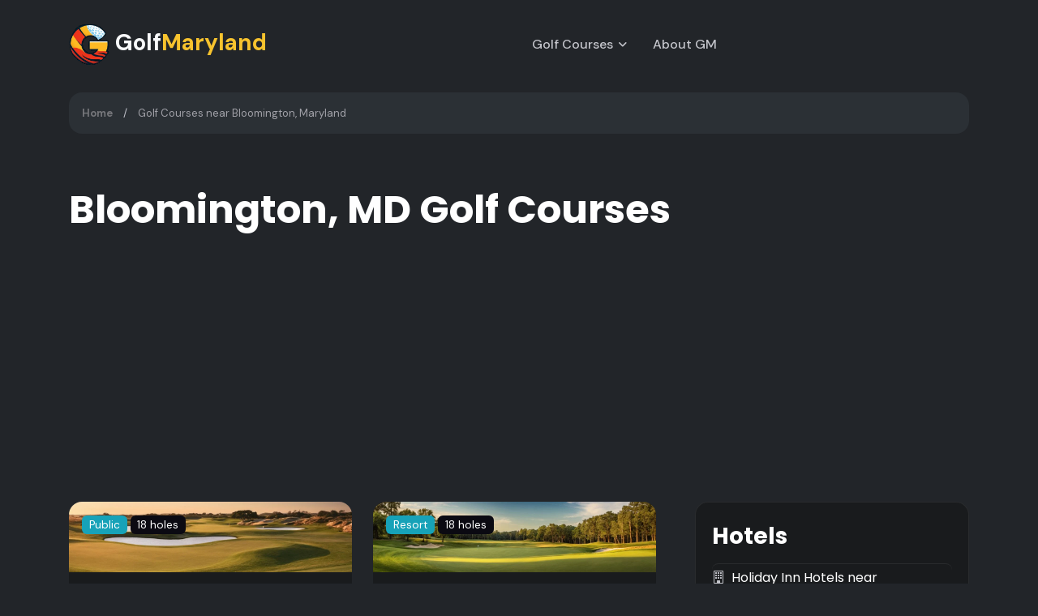

--- FILE ---
content_type: text/html; charset=UTF-8
request_url: https://golfmaryland.com/golf-courses-near-bloomington-maryland
body_size: 8691
content:
<!DOCTYPE html>
<html lang="en" data-bs-theme="dark">
<head>
	<!-- Meta Tags -->
	<meta charset="utf-8">
	<meta name="viewport" content="width=device-width, initial-scale=1, shrink-to-fit=no">
	
<title>Golf Courses Near Bloomington, MD</title>
<META NAME="description" CONTENT="Complete list of golf courses near Bloomington, Maryland">
<META NAME="keywords" CONTENT="golf courses,Bloomington,Maryland, MD, GolfMaryland.com, GolfMaryland">
<link rel="canonical" href="https://www.golfmaryland.com/golf-courses-near-bloomington-maryland">

	<!-- Favicon -->
<link rel="apple-touch-icon" sizes="180x180" href="/apple-touch-icon.png">
<link rel="icon" type="image/png" sizes="32x32" href="/favicon-32x32.png">
<link rel="icon" type="image/png" sizes="16x16" href="/favicon-16x16.png">
<link rel="manifest" href="/site.webmanifest">
<link rel="mask-icon" href="/safari-pinned-tab.svg" color="#5bbad5">
<meta name="msapplication-TileColor" content="#da532c">
<meta name="theme-color" content="#ffffff">

	<!-- Google Font -->
	<link rel="preconnect" href="https://fonts.googleapis.com">
	<link rel="preconnect" href="https://fonts.gstatic.com" crossorigin>
	<link href="https://fonts.googleapis.com/css2?family=DM+Sans:wght@400;500;700&family=Poppins:wght@300;400;500;600;700&display=swap" rel="stylesheet">

	<!-- Plugins CSS -->
	<link rel="stylesheet" href="https://cdnjs.cloudflare.com/ajax/libs/font-awesome/6.4.2/css/all.min.css" integrity="sha512-z3gLpd7yknf1YoNbCzqRKc4qyor8gaKU1qmn+CShxbuBusANI9QpRohGBreCFkKxLhei6S9CQXFEbbKuqLg0DA==" crossorigin="anonymous" referrerpolicy="no-referrer" />
	<link rel="stylesheet" href="https://cdn.jsdelivr.net/npm/bootstrap-icons@1.10.2/font/bootstrap-icons.css" integrity="sha384-b6lVK+yci+bfDmaY1u0zE8YYJt0TZxLEAFyYSLHId4xoVvsrQu3INevFKo+Xir8e" crossorigin="anonymous">

	<!-- Theme CSS -->
	<link rel="stylesheet" type="text/css" href="/css/bootstyle.css">
	
<!-- Google tag (gtag.js) -->
<script async src="https://www.googletagmanager.com/gtag/js?id=G-GDV70SRGBS"></script>
<script>
  window.dataLayer = window.dataLayer || [];
  function gtag(){dataLayer.push(arguments);}
  gtag('js', new Date());

  gtag('config', 'G-GDV70SRGBS');
</script>

</head>

<body>

<!-- Header START -->
<header class="navbar-light header-sticky">
	<!-- Logo Nav START -->
	<nav class="navbar navbar-expand-xl">
		<div class="container">
			<!-- Logo START -->
			<a class="navbar-brand fs-4 fw-bold" href="/">
				
				<img src="/images/g-logo-cropped.png" alt="" width="50" height="50" class="d-inline-block align-text-center">
				Golf<span class="text-warning">Maryland</span>
			</a>
			<!-- Logo END -->
			
			<!-- Responsive navbar toggler -->
			<button class="navbar-toggler ms-auto ms-sm-0 p-0 p-sm-2" type="button" data-bs-toggle="collapse" data-bs-target="#navbarCollapse" aria-controls="navbarCollapse" aria-expanded="false" aria-label="Toggle navigation">
				<span class="navbar-toggler-animation">
					<span></span>
					<span></span>
					<span></span>
				</span>
        <span class="d-none d-sm-inline-block small">Menu</span>
			</button>

			<!-- Main navbar START -->
			<div class="navbar-collapse collapse" id="navbarCollapse">
				<ul class="navbar-nav navbar-nav-scroll mx-auto">
					
					<li class="nav-item dropdown">
						<a class="nav-link dropdown-toggle" href="#" id="listingMenu" data-bs-toggle="dropdown" aria-haspopup="true" aria-expanded="false">Golf Courses</a>
						<ul class="dropdown-menu" aria-labelledby="listingMenu">
              <li><a class="dropdown-item" href="/washington-dc-metro-area-golf-courses">DC Area Golf Courses</a></li>
                <li><a class="dropdown-item" href="/baltimore-area-golf-courses">Baltimore Golf Courses</a></li>
                <li><a class="dropdown-item" href="/ocean-city-area-golf-courses">Ocean City Golf Courses</a></li>
                <li><a class="dropdown-item" href="/eastern-shore-golf-courses">Eastern Shore Golf Courses</a></li>
				<li><a class="dropdown-item" href="/southern-maryland-golf-courses">Southern Maryland Golf Courses</a></li>
				<li><a class="dropdown-item" href="/western-maryland-golf-courses">Western Maryland Golf Courses</a></li>
				<li><a class="dropdown-item" href="/northern-virginia-golf-courses">Northern Virginia Golf Courses</a></li>
				<li><a class="dropdown-item" href="/delaware-golf-courses">Delaware Golf Courses</a></li>
				<li><a class="dropdown-item" href="/southern-pennsylvania-golf-courses">Southern Pennsylvania Golf Courses</a></li>
				<li><a class="dropdown-item" href="/virginia-beach-tidewater-virginia-golf-courses">Virginia Beach and Tidewater Virginia Golf Courses</a></li>
				<li><a class="dropdown-item" href="/cities-and-towns">Golf Near Maryland Cities</a></li>
				<li><a class="dropdown-item" href="/virginia-towns-and-cities">Golf Near Virginia Cities</a></li>
				<li><a class="dropdown-item" href="/delaware-towns-and-cities">Golf Near Delaware Cities</a></li>
						</ul>
					</li>

					<li class="nav-item">
					<a class="nav-link" href="/about-golfmaryland">About GM</a>
					</li>
				</ul>
			</div>
			<!-- Main navbar END -->

		</div>
	</nav>
	<!-- Logo Nav END -->
</header><!-- Header END -->

<!-- **************** MAIN CONTENT START **************** -->
<main>

<div class="container my-1">
  <nav aria-label="breadcrumb">
    <ol class="breadcrumb breadcrumb-chevron p-3 bg-body-tertiary rounded-3">
      <li class="breadcrumb-item">
		<a class="link-body-emphasis fw-semibold text-decoration-none" href="/">Home</a>
      </li>
	  <li class="breadcrumb-item">
        Golf Courses near Bloomington, Maryland
      </li>

  
    </ol>
  </nav>
</div>
	
<!-- =======================
Main Title START -->
<section class="py-0 pt-sm-5">
	<div class="container position-relative">
		<!-- Title and button START -->
		<div class="row mb-3">
			<div class="col-12">
				<!-- Meta -->
				<div class="d-lg-flex justify-content-lg-between mb-1">
					<!-- Title -->
					<div class="mb-2 mb-lg-0">
						<h1 class="fs-2">Bloomington, MD Golf Courses</h1>

					</div>

				</div>
			</div>
		</div>
		<!-- Title and button END -->

	</div>
</section>
<!-- =======================
Main Title END -->

<!-- Map START -->
<section class="pt-0">
	<div class="container">
	
	
<iframe
  width="100%"
  height="250"
  frameborder="0" style="border:0"
  src="https://www.google.com/maps/embed/v1/place?key=AIzaSyBXSKSW1tZkmmLs-Fd5LrnUnaHPfH90wcY
    &q=Bloomington+MD&attribution_source=TheGolfNexus
  &attribution_web_url=https://www.golfmaryland.com/golf-courses-near-bloomington-maryland&zoom=11" allowfullscreen>
</iframe>	

	</div>
</section>
<!-- Map END -->



<!-- Main content row START -->
<section class="pt-0">
	<div class="container" data-sticky-container>

		<div class="row g-4 g-xl-5">
			<!-- Content START -->
			<div class="col-xl-8">
				<div class="vstack gap-3">

					<!-- Nearby list START -->
					<div class="row g-4 mb-4"> <!-- begin card row -->
  
			<div class="col-sm-12 col-md-6">
				<div class="card shadow h-100">
					<div class="position-relative">
						<!-- Image -->
							
						<img src="/images/header/grass-012824-33.jpg" height="300px" class="card-img-top" alt="Card image">
						<!-- Overlay -->
						
						
						<div class="card-img-overlay p-3 z-index-1">
							<div class="badge text-bg-info">Public</div>
							<div class="badge text-bg-dark">18 holes</div>
						</div>
					</div>

					<!-- Card body START -->
					<div class="card-body">
						<!-- Title -->
						<h5 class="card-title me-2"><a href="https://www.golfmaryland.com/golf-course-information/Western-Maryland/Rawlings/Fore-Sisters-Golf-Course/md_fsgc">Fore Sisters Golf Course</a></h5>

						<!-- Address and Contact -->
						<ul class="list-group list-group-borderless mb-0 fs-5">
								
							<li class="list-group-item small pb-0">
								<i class="bi bi-geo-alt fa-fw h6 small mb-0"></i> 1 Meadowland Drive							</li>
							<li class="list-group-item small pb-0">
								<i class="bi bi-globe-americas fa-fw h6 small mb-0"></i> Rawlings, MD							</li>

						</ul>

					</div>
					<!-- Card body END -->

					<!-- Card footer START-->
					<div class="card-footer border-top">
						<!-- Buttons -->
						<div class="d-flex justify-content-between align-items-center">
							<a href="https://www.golfmaryland.com/golf-course-information/Western-Maryland/Rawlings/Fore-Sisters-Golf-Course/md_fsgc" class="btn btn-link p-0 mb-0">Course details<i class="bi bi-arrow-right ms-1"></i></a>
							
						</div>
					</div> <!-- card footer end -->
				</div> <!-- card end -->
			</div> <!-- end card column -->
  
			<div class="col-sm-12 col-md-6">
				<div class="card shadow h-100">
					<div class="position-relative">
						<!-- Image -->
							
						<img src="/images/header/grass-012824-07.jpg" height="300px" class="card-img-top" alt="Card image">
						<!-- Overlay -->
						
						
						<div class="card-img-overlay p-3 z-index-1">
							<div class="badge text-bg-info">Resort</div>
							<div class="badge text-bg-dark">18 holes</div>
						</div>
					</div>

					<!-- Card body START -->
					<div class="card-body">
						<!-- Title -->
						<h5 class="card-title me-2"><a href="https://www.golfmaryland.com/golf-course-information/Western-Maryland/McHenry/Wisp-Resort/md_wisp">Wisp Resort</a></h5>

						<!-- Address and Contact -->
						<ul class="list-group list-group-borderless mb-0 fs-5">
								
							<li class="list-group-item small pb-0">
								<i class="bi bi-geo-alt fa-fw h6 small mb-0"></i> 288 Marsh Hill Road							</li>
							<li class="list-group-item small pb-0">
								<i class="bi bi-globe-americas fa-fw h6 small mb-0"></i> McHenry, MD							</li>

						</ul>

					</div>
					<!-- Card body END -->

					<!-- Card footer START-->
					<div class="card-footer border-top">
						<!-- Buttons -->
						<div class="d-flex justify-content-between align-items-center">
							<a href="https://www.golfmaryland.com/golf-course-information/Western-Maryland/McHenry/Wisp-Resort/md_wisp" class="btn btn-link p-0 mb-0">Course details<i class="bi bi-arrow-right ms-1"></i></a>
							
						</div>
					</div> <!-- card footer end -->
				</div> <!-- card end -->
			</div> <!-- end card column -->
  
			<div class="col-sm-12 col-md-6">
				<div class="card shadow h-100">
					<div class="position-relative">
						<!-- Image -->
							
						<img src="/images/header/grass-012824-33.jpg" height="300px" class="card-img-top" alt="Card image">
						<!-- Overlay -->
						
						
						<div class="card-img-overlay p-3 z-index-1">
							<div class="badge text-bg-info">Resort</div>
							<div class="badge text-bg-dark">18 holes</div>
						</div>
					</div>

					<!-- Card body START -->
					<div class="card-body">
						<!-- Title -->
						<h5 class="card-title me-2"><a href="https://www.golfmaryland.com/golf-course-information/Western-Maryland/McHenry/Lodestone-Golf-Club/md_lode">Lodestone Golf Club</a></h5>

						<!-- Address and Contact -->
						<ul class="list-group list-group-borderless mb-0 fs-5">
								
							<li class="list-group-item small pb-0">
								<i class="bi bi-geo-alt fa-fw h6 small mb-0"></i> 							</li>
							<li class="list-group-item small pb-0">
								<i class="bi bi-globe-americas fa-fw h6 small mb-0"></i> McHenry, MD							</li>

						</ul>

					</div>
					<!-- Card body END -->

					<!-- Card footer START-->
					<div class="card-footer border-top">
						<!-- Buttons -->
						<div class="d-flex justify-content-between align-items-center">
							<a href="https://www.golfmaryland.com/golf-course-information/Western-Maryland/McHenry/Lodestone-Golf-Club/md_lode" class="btn btn-link p-0 mb-0">Course details<i class="bi bi-arrow-right ms-1"></i></a>
							
						</div>
					</div> <!-- card footer end -->
				</div> <!-- card end -->
			</div> <!-- end card column -->
  
			<div class="col-sm-12 col-md-6">
				<div class="card shadow h-100">
					<div class="position-relative">
						<!-- Image -->
							
						<img src="/images/header/grass-012824-08.jpg" height="300px" class="card-img-top" alt="Card image">
						<!-- Overlay -->
						
						
						<div class="card-img-overlay p-3 z-index-1">
							<div class="badge text-bg-success">Semi-Private</div>
							<div class="badge text-bg-dark">18 holes</div>
						</div>
					</div>

					<!-- Card body START -->
					<div class="card-body">
						<!-- Title -->
						<h5 class="card-title me-2"><a href="https://www.golfmaryland.com/golf-course-information/Western-Maryland/Frostburg/Maplehurst-Country-Club/md_mapl">Maplehurst Country Club</a></h5>

						<!-- Address and Contact -->
						<ul class="list-group list-group-borderless mb-0 fs-5">
								
							<li class="list-group-item small pb-0">
								<i class="bi bi-geo-alt fa-fw h6 small mb-0"></i> Country Club Road							</li>
							<li class="list-group-item small pb-0">
								<i class="bi bi-globe-americas fa-fw h6 small mb-0"></i> Frostburg, MD							</li>

						</ul>

					</div>
					<!-- Card body END -->

					<!-- Card footer START-->
					<div class="card-footer border-top">
						<!-- Buttons -->
						<div class="d-flex justify-content-between align-items-center">
							<a href="https://www.golfmaryland.com/golf-course-information/Western-Maryland/Frostburg/Maplehurst-Country-Club/md_mapl" class="btn btn-link p-0 mb-0">Course details<i class="bi bi-arrow-right ms-1"></i></a>
							
						</div>
					</div> <!-- card footer end -->
				</div> <!-- card end -->
			</div> <!-- end card column -->
<!-- TGN Adsense START -->
					<div class="col-sm-12 col-md-12">
					<div class="card card-body border">
<script async src="https://pagead2.googlesyndication.com/pagead/js/adsbygoogle.js?client=ca-pub-6527148192824862"
     crossorigin="anonymous"></script>
<!-- TGN boot5 square responsive -->
<ins class="adsbygoogle"
     style="display:block"
     data-ad-client="ca-pub-6527148192824862"
     data-ad-slot="7213959198"
     data-ad-format="horizontal"
     data-full-width-responsive="false"></ins>
<script>
     (adsbygoogle = window.adsbygoogle || []).push({});
</script>
					</div>
					</div>
					<!-- TGN Adsense END -->  
			<div class="col-sm-12 col-md-6">
				<div class="card shadow h-100">
					<div class="position-relative">
						<!-- Image -->
							
						<img src="/images/header/grass-012824-09.jpg" height="300px" class="card-img-top" alt="Card image">
						<!-- Overlay -->
						
						
						<div class="card-img-overlay p-3 z-index-1">
							<div class="badge text-bg-info">Public</div>
							<div class="badge text-bg-dark">18 holes</div>
						</div>
					</div>

					<!-- Card body START -->
					<div class="card-body">
						<!-- Title -->
						<h5 class="card-title me-2"><a href="https://www.golfmaryland.com/golf-course-information/Western-Maryland/Oakland/Oakland-Golf-Course/md_oakl">Oakland Golf Course</a></h5>

						<!-- Address and Contact -->
						<ul class="list-group list-group-borderless mb-0 fs-5">
								
							<li class="list-group-item small pb-0">
								<i class="bi bi-geo-alt fa-fw h6 small mb-0"></i> San Run Road							</li>
							<li class="list-group-item small pb-0">
								<i class="bi bi-globe-americas fa-fw h6 small mb-0"></i> Oakland, MD							</li>

						</ul>

					</div>
					<!-- Card body END -->

					<!-- Card footer START-->
					<div class="card-footer border-top">
						<!-- Buttons -->
						<div class="d-flex justify-content-between align-items-center">
							<a href="https://www.golfmaryland.com/golf-course-information/Western-Maryland/Oakland/Oakland-Golf-Course/md_oakl" class="btn btn-link p-0 mb-0">Course details<i class="bi bi-arrow-right ms-1"></i></a>
							
						</div>
					</div> <!-- card footer end -->
				</div> <!-- card end -->
			</div> <!-- end card column -->
  
			<div class="col-sm-12 col-md-6">
				<div class="card shadow h-100">
					<div class="position-relative">
						<!-- Image -->
							
						<img src="/images/header/grass-012824-14.jpg" height="300px" class="card-img-top" alt="Card image">
						<!-- Overlay -->
						
						
						<div class="card-img-overlay p-3 z-index-1">
							<div class="badge text-bg-primary">Private</div>
							<div class="badge text-bg-dark">18 holes</div>
						</div>
					</div>

					<!-- Card body START -->
					<div class="card-body">
						<!-- Title -->
						<h5 class="card-title me-2"><a href="https://www.golfmaryland.com/golf-course-information/Western-Maryland/Cumberland/Cumberland-Country-Club/md_cumberland">Cumberland Country Club</a></h5>

						<!-- Address and Contact -->
						<ul class="list-group list-group-borderless mb-0 fs-5">
								
							<li class="list-group-item small pb-0">
								<i class="bi bi-geo-alt fa-fw h6 small mb-0"></i> Country Club Rd							</li>
							<li class="list-group-item small pb-0">
								<i class="bi bi-globe-americas fa-fw h6 small mb-0"></i> Cumberland, MD							</li>

						</ul>

					</div>
					<!-- Card body END -->

					<!-- Card footer START-->
					<div class="card-footer border-top">
						<!-- Buttons -->
						<div class="d-flex justify-content-between align-items-center">
							<a href="https://www.golfmaryland.com/golf-course-information/Western-Maryland/Cumberland/Cumberland-Country-Club/md_cumberland" class="btn btn-link p-0 mb-0">Course details<i class="bi bi-arrow-right ms-1"></i></a>
							
						</div>
					</div> <!-- card footer end -->
				</div> <!-- card end -->
			</div> <!-- end card column -->
						
					</div> <!-- end card row -->
					<!-- Nearby courses END -->


				</div>	<!-- end vstack -->
			</div>
			<!-- Content END -->

			<!-- Right side content START -->
			<div class="col-xl-4 order-xl-2">
				<div data-sticky data-margin-top="100" data-sticky-for="1199">
				
					<div class="card card-body border mt-0 mb-2">
						<!-- Title -->
						<div class="d-sm-flex justify-content-sm-between align-items-center mt-1 mb-3">
							<div>								
								<h4 class="card-title mb-0">Hotels</h4>
							</div>
						</div>
						<ul class="list-group list-group-borderless mb-2">						
								<li class="list-group-item h6 fw-light d-flex mb-0">
									<i class="bi bi-building me-2"></i> <a href="https://www.therealplaces.com/brand/MD/Bloomington/HI/Holiday Inn Hotels and Resorts" title="Bloomington Holiday Inn Hotels"  target="_blank">Holiday Inn Hotels near  Bloomington</a>
								</li>	
								<li class="list-group-item h6 fw-light d-flex mb-0">
									<i class="bi bi-building me-2"></i> <a href="https://www.therealplaces.com/brand/MD/Bloomington/BW/Best Western International" title="Bloomington Best Western Hotels"  target="_blank">Best Western Hotels near  Bloomington</a>
								</li>
								<li class="list-group-item h6 fw-light d-flex mb-0">
									<i class="bi bi-building me-2"></i> <a href="https://www.therealplaces.com/brand/MD/Bloomington/HX/Hampton Inn" title="Bloomington Hampton Inn Hotels"  target="_blank">Hampton Inn Hotels near  Bloomington</a>
								</li>	
								<li class="list-group-item h6 fw-light d-flex mb-0">
									<i class="bi bi-building me-2"></i> <a href="https://www.therealplaces.com/brand/MD/Bloomington/MC/Marriott Hotels and Resorts" title="Bloomington Marriott Hotels"  target="_blank">Marriott Hotels near  Bloomington</a>
								</li>	
								<li class="list-group-item h6 fw-light d-flex mb-0">
									<i class="bi bi-building me-2"></i> <a href="https://www.therealplaces.com/brand/MD/Bloomington/HH/Hilton Hotels and Resorts" title="Bloomington Hilton Hotels"  target="_blank">Hilton Hotels near  Bloomington</a>
								</li>	
								<li class="list-group-item h6 fw-light d-flex mb-0">
									<i class="bi bi-building me-2"></i> <a href="https://www.therealplaces.com/brand/MD/Bloomington/HY/Hyatt Hotels and Resorts" title="Bloomington Hyatt Hotels"  target="_blank">Hyatt Hotels near  Bloomington</a>
								</li>	
								<li class="list-group-item h6 fw-light d-flex mb-0">
									<i class="bi bi-building me-2"></i> <a href="https://www.therealplaces.com/brand/MD/Bloomington/CY/Courtyard by Marriott" title="Bloomington Courtyard by Marriott Hotels"  target="_blank">Courtyard by Marriott Hotels near  Bloomington</a>	
								</li>									
						</ul>
					</div>
					
					<!-- TGN Advert START -->
<!-- TGN Advert START -->
					<div class="card card-body border">
						<!-- <img src="/images/header/header1200x400-06.jpg" class="card-img-top"> -->
						<!-- Title -->
						<div class="d-sm-flex justify-content-sm-between align-items-center mt-0 mb-3">
							<div>								
								<h4 class="card-title mb-0">Surfshark VPN for Anonymity and Security</h4>
							</div>

						</div>		

						<p class="h6 fw-light mb-4"><i class="bi bi-arrow-right me-2"></i>Online security on unlimited devices with a Surfshark account</p>

						<!-- Button -->
						<div class="d-grid">
							<a href="https://surfshark.com/" target="_blank" class="btn btn-lg btn-primary-soft mb-0">Click for more information</a>
						</div>
					</div>
					<!-- TGN Advert END -->
					<!-- TGN Advert END -->
					<br>
<script async src="https://pagead2.googlesyndication.com/pagead/js/adsbygoogle.js?client=ca-pub-6527148192824862"
     crossorigin="anonymous"></script>
<!-- GM responsive May 16 -->
<ins class="adsbygoogle"
     style="display:block"
     data-ad-client="ca-pub-6527148192824862"
     data-ad-slot="7476811188"
     data-ad-format="auto"
     data-full-width-responsive="false"></ins>
<script>
     (adsbygoogle = window.adsbygoogle || []).push({});
</script>
					

					<br>
					<!-- Recent features START -->
					<div class="mt-4">
						<h4>Recently Featured Courses</h4>
						<div class="card shadow rounded-3 overflow-hidden mb-2">
							<div class="row g-0 align-items-center">
								<!-- Title and content -->
								<div class="col-12">
									<div class="card-body p-3">
										<h6 class="card-title"><a href="https://www.golfmaryland.com/golf-course-information/Baltimore-Area/Catonsville/Rolling-Road-Golf-Club/md_rolling_road" class="stretched-link">Rolling Road Golf Club</a></h6>
										<p class="mb-0">Catonsville, MD</p>
									</div>
								</div>
							</div>
						</div>
						<div class="card shadow rounded-3 overflow-hidden mb-2">
							<div class="row g-0 align-items-center">
								<!-- Title and content -->
								<div class="col-12">
									<div class="card-body p-3">
										<h6 class="card-title"><a href="https://www.golfmaryland.com/golf-course-information/Delaware/Middletown/Frog-Hollow-Golf-Club/de011" class="stretched-link">Frog Hollow Golf Club</a></h6>
										<p class="mb-0">Middletown, DE</p>
									</div>
								</div>
							</div>
						</div>
						<div class="card shadow rounded-3 overflow-hidden mb-2">
							<div class="row g-0 align-items-center">
								<!-- Title and content -->
								<div class="col-12">
									<div class="card-body p-3">
										<h6 class="card-title"><a href="https://www.golfmaryland.com/golf-course-information/Delaware/Bethany-Beach/The-Salt-Pond-Golf-Club/de001" class="stretched-link">The Salt Pond Golf Club</a></h6>
										<p class="mb-0">Bethany Beach, DE</p>
									</div>
								</div>
							</div>
						</div>
						<div class="card shadow rounded-3 overflow-hidden mb-2">
							<div class="row g-0 align-items-center">
								<!-- Title and content -->
								<div class="col-12">
									<div class="card-body p-3">
										<h6 class="card-title"><a href="https://www.golfmaryland.com/golf-course-information/Eastern-Shore/Grasonville/Prospect-Bay-Country-Club/md_pros" class="stretched-link">Prospect Bay Country Club</a></h6>
										<p class="mb-0">Grasonville, MD</p>
									</div>
								</div>
							</div>
						</div>
						<div class="card shadow rounded-3 overflow-hidden mb-2">
							<div class="row g-0 align-items-center">
								<!-- Title and content -->
								<div class="col-12">
									<div class="card-body p-3">
										<h6 class="card-title"><a href="https://www.golfmaryland.com/golf-course-information/Delaware/Long-Neck/Baywood-Greens-Golf-Course/de010" class="stretched-link">Baywood Greens Golf Course</a></h6>
										<p class="mb-0">Long Neck, DE</p>
									</div>
								</div>
							</div>
						</div>
						<div class="card shadow rounded-3 overflow-hidden mb-2">
							<div class="row g-0 align-items-center">
								<!-- Title and content -->
								<div class="col-12">
									<div class="card-body p-3">
										<h6 class="card-title"><a href="https://www.golfmaryland.com/golf-course-information/Northern-Virginia/Lorton/Laurel-Hill-Golf-Club/va_laurelhill" class="stretched-link">Laurel Hill Golf Club</a></h6>
										<p class="mb-0">Lorton, VA</p>
									</div>
								</div>
							</div>
						</div>
						<div class="card shadow rounded-3 overflow-hidden mb-2">
							<div class="row g-0 align-items-center">
								<!-- Title and content -->
								<div class="col-12">
									<div class="card-body p-3">
										<h6 class="card-title"><a href="https://www.golfmaryland.com/golf-course-information/Baltimore-Area/Baltimore/Forest-Park-Golf-Course/md_fopk" class="stretched-link">Forest Park Golf Course</a></h6>
										<p class="mb-0">Baltimore, MD</p>
									</div>
								</div>
							</div>
						</div>
						<div class="card shadow rounded-3 overflow-hidden mb-2">
							<div class="row g-0 align-items-center">
								<!-- Title and content -->
								<div class="col-12">
									<div class="card-body p-3">
										<h6 class="card-title"><a href="https://www.golfmaryland.com/golf-course-information/Western-Maryland/Rawlings/Fore-Sisters-Golf-Course/md_fsgc" class="stretched-link">Fore Sisters Golf Course</a></h6>
										<p class="mb-0">Rawlings, MD</p>
									</div>
								</div>
							</div>
						</div>
						<div class="card shadow rounded-3 overflow-hidden mb-2">
							<div class="row g-0 align-items-center">
								<!-- Title and content -->
								<div class="col-12">
									<div class="card-body p-3">
										<h6 class="card-title"><a href="https://www.golfmaryland.com/golf-course-information/Baltimore-Area/White-Hall/Greystone-Golf-Course/md_grey" class="stretched-link">Greystone Golf Course</a></h6>
										<p class="mb-0">White Hall, MD</p>
									</div>
								</div>
							</div>
						</div>
						<div class="card shadow rounded-3 overflow-hidden mb-2">
							<div class="row g-0 align-items-center">
								<!-- Title and content -->
								<div class="col-12">
									<div class="card-body p-3">
										<h6 class="card-title"><a href="https://www.golfmaryland.com/golf-course-information/Washington-DC-Area/Upper-Marlboro/Oak-Creek-Golf-Club/md_oak_creek" class="stretched-link">Oak Creek Golf Club</a></h6>
										<p class="mb-0">Upper Marlboro, MD</p>
									</div>
								</div>
							</div>
						</div>
						
					</div>
					<!-- Recent features END -->
					
					<!-- Nearby neighborhoods START -->
					<div class="card card-body border mt-2">
						<!-- Card header -->
						<div class="card-header border-bottom bg-transparent px-0 pt-0">
							<h4 class="mb-0">Bloomington Neighborhoods</h4>
						</div>

						<!-- Card body START -->
						<div class="card-body pt-0 p-0">
							<!-- List -->
							<ul class="list-inline text-primary-hover lh-lg mb-2">
							
  
							
								<li class="list-inline-item">
									<a href="/golf-courses-near-Floyd-neighborhood/4355162">Floyd</a>
								</li>
								
								
							</ul>

						</div>
						<!-- Card body END -->
					</div>
					<!-- Nearby neighborhoods END -->
					
				</div>	
			</div>
			<!-- Right side content END -->
		</div> 
		<!-- Row END -->
	</div>
</section>
<!-- =======================
About hotel END -->

</main>
<!-- **************** MAIN CONTENT END **************** -->

<!-- =======================
Footer START -->
<footer class="bg-dark pt-5">
	<div class="container">
		<!-- Row START -->
		<div class="row g-4">

			<!-- Widget 1 START -->
			<div class="col-12">
				<!-- logo -->
				<a href="/">
					<div class="h3 mx-0 my-0 px-0 py-0">Golf<span class="text-warning">Maryland</span></div>
				</a>
			</div>
			<!-- Widget 1 END -->
		</div><!-- Row END -->

		<!-- Tops Links -->
		<div class="row mt-5">
			<h5 class="mb-2 text-white">Golf in Nearby States</h5>
			<ul class="list-inline text-primary-hover lh-lg">
      <li class="list-inline-item"><a href="https://www.thegolfnexus.com/states/NJ" target="_blank" class="text-body-secondary" title="New Jersey golf courses">New Jersey</a></li>
	  <li class="list-inline-item"><a href="https://www.thegolfnexus.com/states/NC" target="_blank" class="text-body-secondary" title="North Carolina golf courses">North Carolina</a></li>
      <li class="list-inline-item"><a href="https://www.thegolfnexus.com/states/PA" target="_blank" class="text-body-secondary" title="Pennsylvania golf courses">Pennsylvania</a></li>
      <li class="list-inline-item"><a href="https://www.thegolfnexus.com/states/VA" target="_blank" class="text-body-secondary" title="Virginia golf courses">Virginia</a></li>
      <li class="list-inline-item"><a href="https://www.thegolfnexus.com/states/WV" target="_blank" class="text-body-secondary" title="West Virginia golf courses">West Virginia</a></li>
			</ul>
		</div>
		
		<div class="row mt-5">
			<h5 class="mb-2 text-white">Regional Web Sites</h5>
			<ul class="list-inline text-primary-hover lh-lg">
      <li class="list-inline-item"><a href="https://www.baltimorecruiseguide.com" target="_blank" class="text-body-secondary">Baltimore Cruise Guide</a></li>
	  <li class="list-inline-item"><a href="https://www.baydreaming.com" target="_blank" class="text-body-secondary">Bay Dreaming</a></li>
      <li class="list-inline-item"><a href="//hamptonroadsvisitor.com" target="_blank" class="text-body-secondary">Hampton Roads Visitor</a></li>
      <li class="list-inline-item"><a href="//easternshorevisitor.com" target="_blank" class="text-body-secondary">Eastern Shore Visitor</a></li>
      <li class="list-inline-item"><a href="https://www.therealwashington.com/" target="_blank" class="text-body-secondary">TheRealWashington</a></li>
			</ul>
		</div>

		<div class="row g-4 justify-content-between mt-0 mt-md-2">
			<!-- Social media icon -->
			<div class="col-sm-5 col-md-6 col-lg-3 text-sm">
				<h5 class="text-white mb-2">Follow us on</h5>
				<ul class="list-inline mb-0 mt-3">
					<li class="list-inline-item"> <a class="btn btn-sm px-2 bg-facebook mb-0" href="https://www.facebook.com/GolfMaryland/" target="_blank"><i class="fab fa-fw fa-facebook-f"></i></a> </li>
					<li class="list-inline-item"> <a class="btn btn-sm shadow px-2 bg-instagram mb-0" href="https://www.pinterest.com/tramantllc/" target="_blank"><i class="fab fa-fw fa-brands fa-pinterest"></i></a> </li>
					<li class="list-inline-item"> <a class="btn btn-sm shadow px-2 bg-twitter mb-0" href="https://twitter.com/Golf_Maryland" target="_blank"><i class="fab fa-fw fa-twitter"></i></a> </li>
				</ul>	
			</div>
		</div>

		<!-- Divider -->
		<hr class="mt-4 mb-0">

		<!-- Bottom footer -->
		<div class="row">
			<div class="container">
				<div class="d-lg-flex justify-content-between align-items-center py-3 text-center text-lg-start">
					<a target="_blank" href="https://www.tramant.com/"><img src="/images/tramant-bbg-474x138.png" title="GolfMaryland is part of the Tramant travel and lifestyle site network" alt="Logo for Tramant travel and lifestyle site network"  width="250"></a>
					<!-- copyright text -->
					<div class="text-body-secondary text-primary-hover"> Copyright <a target="_blank" href="https://www.tramant.com/" class="text-body-secondary">Tramant LLC</a> </div>
					<!-- copyright links-->
					<div class="nav mt-2 mt-lg-0">
						<ul class="list-inline text-primary-hover mx-auto mb-0">
							<li class="list-inline-item me-0"><a class="nav-link text-body-secondary py-1" href="/">Home</a></li>
							<li class="list-inline-item me-0"><a class="nav-link text-body-secondary py-1" href="/about-golfmaryland/">About Us</a></li>
						</ul>
					</div>
				</div>
			</div>
		</div>
	</div>
</footer>
<!-- =======================
Footer END -->

<!-- Bootstrap JS -->

<script src="https://cdn.jsdelivr.net/npm/bootstrap@5.3.2/dist/js/bootstrap.bundle.min.js" integrity="sha384-C6RzsynM9kWDrMNeT87bh95OGNyZPhcTNXj1NW7RuBCsyN/o0jlpcV8Qyq46cDfL" crossorigin="anonymous"></script>
<script src="https://www.anrdoezrs.net/am/101088564/include/allCj/impressions/page/am.js"></script>
</body>
</html>

--- FILE ---
content_type: text/html; charset=utf-8
request_url: https://www.google.com/recaptcha/api2/aframe
body_size: 267
content:
<!DOCTYPE HTML><html><head><meta http-equiv="content-type" content="text/html; charset=UTF-8"></head><body><script nonce="wHd21_UYh4OZmElSChvJQg">/** Anti-fraud and anti-abuse applications only. See google.com/recaptcha */ try{var clients={'sodar':'https://pagead2.googlesyndication.com/pagead/sodar?'};window.addEventListener("message",function(a){try{if(a.source===window.parent){var b=JSON.parse(a.data);var c=clients[b['id']];if(c){var d=document.createElement('img');d.src=c+b['params']+'&rc='+(localStorage.getItem("rc::a")?sessionStorage.getItem("rc::b"):"");window.document.body.appendChild(d);sessionStorage.setItem("rc::e",parseInt(sessionStorage.getItem("rc::e")||0)+1);localStorage.setItem("rc::h",'1768996709063');}}}catch(b){}});window.parent.postMessage("_grecaptcha_ready", "*");}catch(b){}</script></body></html>